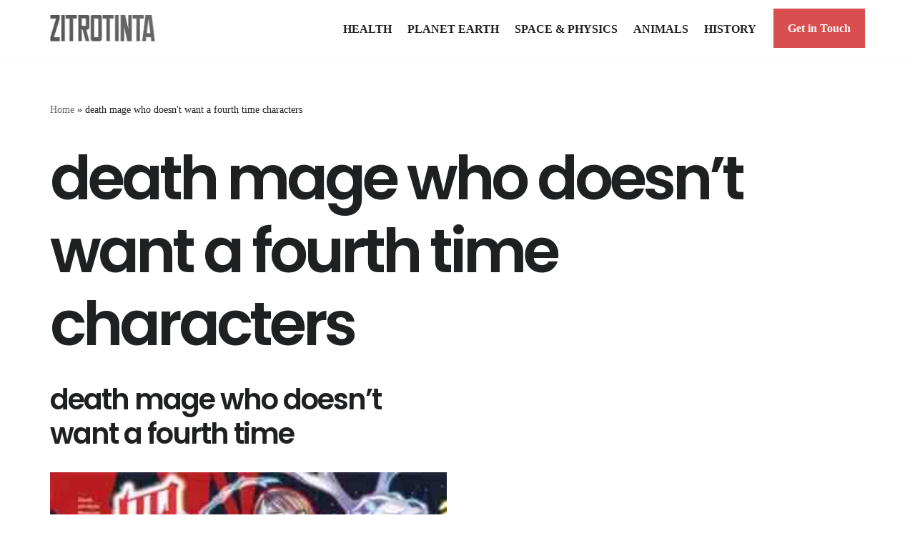

--- FILE ---
content_type: text/html; charset=utf-8
request_url: https://www.google.com/recaptcha/api2/aframe
body_size: 267
content:
<!DOCTYPE HTML><html><head><meta http-equiv="content-type" content="text/html; charset=UTF-8"></head><body><script nonce="TZJ65EGdI5PakZklJ4SoeA">/** Anti-fraud and anti-abuse applications only. See google.com/recaptcha */ try{var clients={'sodar':'https://pagead2.googlesyndication.com/pagead/sodar?'};window.addEventListener("message",function(a){try{if(a.source===window.parent){var b=JSON.parse(a.data);var c=clients[b['id']];if(c){var d=document.createElement('img');d.src=c+b['params']+'&rc='+(localStorage.getItem("rc::a")?sessionStorage.getItem("rc::b"):"");window.document.body.appendChild(d);sessionStorage.setItem("rc::e",parseInt(sessionStorage.getItem("rc::e")||0)+1);localStorage.setItem("rc::h",'1768616171774');}}}catch(b){}});window.parent.postMessage("_grecaptcha_ready", "*");}catch(b){}</script></body></html>